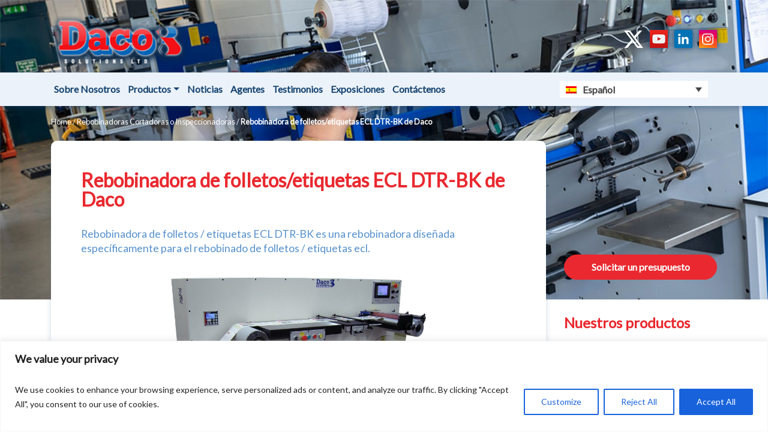

--- FILE ---
content_type: text/css
request_url: https://www.daco-solutions.com/wp-content/themes/daco-website-2018/css/daco.css
body_size: 2972
content:
/* * * * * * * * * * * * * * * * * * * * * * * * * *
 * 
 * WeavyWorld App Introduction
 * By Phil Crowther ( phil@freshinc.co.uk )
 *
 * * * * * * * * * * * * * * * * * * * * * * * * */
/*   Globals   */
/*   Reset   */
html, body, div, span, applet, object, iframe, h1, h2, h3, h4, h5, h6, p, blockquote, pre, a, abbr, acronym, address, big, cite, code, del, dfn, em, img, ins, kbd, q, s, samp, small, strike, strong, sub, sup, tt, var, b, u, i, center, dl, dt, dd, ol, ul, li, fieldset, form, label, legend, table, caption, tbody, tfoot, thead, tr, th, td, article, aside, canvas, details, embed, figure, figcaption, footer, header, hgroup, menu, nav, output, ruby, section, summary, time, mark, audio, video {
  margin: 0;
  padding: 0;
  border: 0;
  font-size: 100%;
  font: inherit;
  vertical-align: baseline; }

article, aside, details, figcaption, figure, footer, header, hgroup, menu, nav, section {
  display: block; }

body {
  line-height: 1; }

ol, ul {
  list-style: none; }

blockquote {
  quotes: none; }

blockquote:before, blockquote:after, q:before, q:after {
  content: "";
  content: none; }

table {
  border-collapse: collapse;
  border-spacing: 0; }

html {
  font-size: 100%; }

/* * * * * * * * * * * * * * * * * * * * * * * * * *
 * 
 * Set Main Styles
 *
 * * * * * * * * * * * * * * * * * * * * * * * * */
body {
  font-family: "Lato", sans-serif;
  background: url("../img/mega-hero.png") no-repeat;
  background-size: contain; }

body.content-page {
  background: none; }
  body.content-page header {
    background: #174471 url("../img/content-bg.png") no-repeat;
    background-size: cover;
    min-height: 500px; }

a {
  color: #174471; }
  a:hover {
    transition: all 0.3s;
    color: #E9292F; }

.upper-nav {
  margin: 10px 0; }
  .upper-nav a {
    color: #FFFFFF;
    font-size: 1rem; }

.nav-strip {
  background: #EBF2FA;
  font-size: 1rem;
  box-shadow: 0 2px 10px rgba(23, 68, 113, 0.5);
  z-index: 100;
  position: relative; }
  .nav-strip a {
    font-weight: bold;
    text-decoration: none;
    color: #174471;
    display: block;
    padding: 20px 0; }
    .nav-strip a:hover {
      text-decoration: none;
      color: #E9292F; }
  .nav-strip .btn {
    margin: 7px 0;
    padding: 10px 0; }
    .nav-strip .btn:hover {
      color: #FFFFFF; }

#breadcrumbs {
  color: #FFFFFF;
  font-size: 0.8rem; }
  
  #breadcrumbs .row div {
    padding-top: 10px;
    padding-bottom: 10px;
  }
  #breadcrumbs a {
    color: #FFFFFF;
    font-weight: 300; }
  #breadcrumbs strong {
    font-weight: 600; }

#hero-content {
  padding: 40px 0; }
  #hero-content h1, #hero-content p {
    color: #FFFFFF; }
  #hero-content h1 {
    font-size: 2rem;
    padding-bottom: 0.5rem; }
  #hero-content p {
    width: 70%; }

#row-slider {
  background: #FFFFFF;
  border-radius: 3px;
  box-shadow: 0 10px 30px rgba(23, 68, 113, 0.5); }
  #row-slider header {
    position: relative;
    background: #174471;
    border-top-left-radius: 3px;
    border-top-right-radius: 3px;
    text-align: center; }
    #row-slider header .swiper-button-prev, #row-slider header .swiper-button-next {
      width: 10px;
      background-size: contain; }
    #row-slider header ul li {
      width: 15%;
      text-align: center;
      display: inline-block;
      font-weight: 300; }
      #row-slider header ul li a {
        color: #FFFFFF;
        display: block;
        padding: 15px 0; }
        #row-slider header ul li a:hover {
          text-decoration: none;
          color: #E9292F !important; }
  #row-slider .chosen {
    font-weight: 600; }
  #row-slider .swiper-slide {
    padding: 20px 40px 30px 0; }
    #row-slider .swiper-slide .pull-right {
      background: #FFFFFF;
      height: inherit;
      display: block;
      margin: 0 -100px;
      box-shadow: 0 0px 30px rgba(23, 68, 113, 0.1);
      border-radius: 4px;
      min-height: 320px;
      margin-top: 20px;
      padding-bottom: 20px; }
      #row-slider .swiper-slide .pull-right h3 {
        font-size: 2em;
        color: #174471;
        margin: 20px 0 10px 10px; }
      #row-slider .swiper-slide .pull-right p, #row-slider .swiper-slide .pull-right ul {
        padding: 0 0 0 10px; }
      #row-slider .swiper-slide .pull-right ul {
        margin: 10px 0 20px 0; }
        #row-slider .swiper-slide .pull-right ul li {
          line-height: 1.5rem; }

.btn {
  border: 1px solid #174471;
  border-radius: 2.5rem;
  padding: 8px 25px;
  font-size: 1rem;
  color: #174471;
  font-weight: bold; }

.btn-line-red {
  border-color: #E9292F;
  color: #E9292F; }
  .btn-line-red:hover {
    background: #E9292F;
    color: #FFFFFF; }

.btn-red {
  background: #E9292F;
  border-color: #E9292F;
  color: #fff; }
  .btn-red:hover {
    background: #FFFFFF;
    border-color: #E9292F;
    color: #E9292F; }

.btn-light {
  background: none;
  color: #fff;
  border-color: #FFFFFF; }
  .btn-light:hover {
    background: #FFFFFF;
    color: #174471; }

#row-gallery div {
  margin: 50px 0;
  min-height: 300px; }

article {
  margin-bottom: 40px; }
  article hr {
    width: 50px;
    clear: both;
    border-color: #E9292F;
    margin: 20px 0; }
  article h3 {
    font-size: 2rem;
    color: #E9292F; }

p {
  font-size: 1rem;
  color: #384955;
  line-height: 1.5rem;
  padding-bottom: 1rem; }
  p.intro-txt {
    font-size: 1.5rem;
    line-height: 2rem;
    color: #5590CC;
    clear: both;
    padding-bottom: 1rem; }

p.small-intro-txt {
  color: #E9292F;
  font-size: 1.25rem;
  font-weight: 300;
  margin-top: 20px; }

article hr {
  display: block;
  clear: both; }

article strong,
article b {
  font-weight: 600; }
article ol,
article ul {
  margin-bottom: 30px; }
article ol {
  margin-left: 30px; }
article li {
  list-style: lower-roman;
  color: #384955;
  padding-bottom: 0.5rem; }
article ul {
  margin-left: 30px; }
  article ul li {
    list-style: disc;
    font-size: 1rem;
    color: #384955;
    padding-bottom: 0.5rem; }
article aside ul {
  margin-left: 0; }
  article aside ul li {
    list-style: none; }

#row-cta {
  background: #174471;
  background-image: url("../img/cta.png");
  background-size: cover;
  background-repeat: no-repeat;
  padding: 100px 0;
  color: #fff; }
  #row-cta h4 {
    font-size: 2rem;
    margin-bottom: 1rem; }

footer {
  padding: 2.8rem 0; }
  footer h4 {
    font-size: 1.1rem;
    color: #E9292F;
    margin-bottom: 1rem;
    font-weight: bold; }
  footer ul li {
    line-height: 1.8rem; }
    footer ul li a {
      color: #174471; }

#lower-footer {
  border-top: 1px solid #707070;
  opacity: 0.25;
  padding: 1.5rem 0;
  margin-top: 1.5rem; }

aside h4 {
  font-weight: bold;
  font-size: 1.5rem;
  color: #E9292F; }
aside #newsletter {
  display: block;
  background: red;
  border-radius: 4px;
  background: #174471;
  color: #fff;
  margin-top: 1rem;
  padding: 10px 15px;
  line-height: 1.5em;
  transition: all 0.3s;
  box-shadow: 0 2px 10px rgba(23, 68, 113, 0.5); }
  aside #newsletter span {
    font-size: 2rem; }
  aside #newsletter:hover {
    background: #E9292F;
    text-decoration: none; }

#row-logos {
  margin: 80px auto; }

#logo {
  margin: 1.5rem 0 0 0;
  width: 200px; }

.content-page article {
  margin-top: -230px; }
  .content-page article .content-container {
    padding: 50px; }
    .content-page article .content-container h2, .content-page article .content-container h3, .content-page article .content-container h3, .content-page article .content-container h4, .content-page article .content-container h5 {
      padding: 0 0 10px 0;
      color: #174471; }
    .content-page article .content-container h2 {
      font-size: 2rem;
      font-weight: 600; }
    .content-page article .content-container h3 {
      font-size: 1.8rem;
      font-weight: 600; }
    .content-page article .content-container h4 {
      font-size: 1.5rem;
      font-weight: 600; }
    .content-page article .content-container h5 {
      font-size: 1.2rem;
      font-weight: 600; }
  .content-page article h1 {
    font-size: 3em;
    font-weight: 600;
    color: #E9292F;
    margin-bottom: 30px; }
  .content-page article img {
    margin: 20px 0 30px 0; }
  .content-page article .content-column .content-container {
    background: #FFFFFF;
    border-radius: 10px;
    box-shadow: 0px 2px 10px rgba(23, 68, 113, 0.2); }
  .content-page article aside {
    margin-top: 80px; }
    .content-page article aside .btn {
      width: 100%;
      /*margin-top: 45px;*/
      margin-bottom: 60px; }
    .content-page article aside h4 a {
      font-size: 1rem;
      font-weight: 300;
      float: right;
      margin-top: 6px; }

aside #side-news-list {
  line-height: 1.2rem; }
  aside #side-news-list img {
    margin-bottom: 5px; }
  aside #side-news-list li {
    padding-bottom: 15px;
    font-weight: 600; }
aside h4 a {
  font-size: 1rem;
  font-weight: 300;
  float: right;
  margin-top: 6px; }

#promo img {
  float: right;
  border: 28px solid #ffffff;
  border-bottom-left-radius: 10px;
  border-bottom-right-radius: 10px;
  box-shadow: 0 10px 20px rgba(23, 68, 113, 0.5);
  z-index: 1;
  width: 180px;
  margin-right: 40px; }

body #promo {
  margin-top: -40px; }

body.content-page #promo {
  margin-top: -33px; }

.banner-side {
  display: block;
  background: red;
  border-radius: 4px;
  background: #174471;
  color: #fff;
  padding: 10px 15px;
  transition: all 0.3s;
  box-shadow: 0 2px 10px rgba(23, 68, 113, 0.5);
  text-align: center;
  margin-bottom: 20px; }
  .banner-side img {
    text-align: center;
    margin: 20px auto !important;
    display: inline;
    width: 150px; }
  .banner-side .title {
    font-size: 1.8rem;
    float: left;
    width: 100%; }
  .banner-side strong {
    font-weight: 600; }
  .banner-side .btn {
    margin: 20px 0 !important;
    width: inherit !important; }

#accordion {
  margin: 20px 0 30px 0; }
  #accordion button {
    border: none;
    padding: 20px 0;
    font-size: 1em;
    font-weight: 600;
    line-height: 1.4rem;
    color: #174471;
    width: 100%;
    text-align: left;
    border-bottom: 1px solid #ccc;
    background: url("../img/up-arrow.svg") no-repeat;
    background-size: 16px;
    background-position: center right 10px; }
    #accordion button.collapsed {
      background: url("../img/down-arrow.svg") no-repeat;
      background-size: 16px;
      background-position: center right 10px; }
  #accordion ul {
    margin: 10px 0 0 0; }
    #accordion ul li {
      line-height: 1.5rem;
      font-size: 0.8em; }
      #accordion ul li a {
        color: #E9292F; }

/* * * * * * * * * * * * * * * * * * * * * * * * * *
 * 
 * Contact Styles
 *
 * * * * * * * * * * * * * * * * * * * * * * * * */
#product-tabs,
#contact-tabs {
  border: none;
  margin-bottom: 30px; }
  #product-tabs .nav-item,
  #contact-tabs .nav-item {
    font-size: 1.3rem;
    width: 50%;
    text-align: center;
    border: 1px solid #FFFFFF; }
  #product-tabs .nav-item a,
  #contact-tabs .nav-item a {
    display: block;
    border: 1px solid #FFFFFF;
    padding: 20px 0;
    color: #5590CC;
    border-bottom: 1px solid #ADBED7; }
    #product-tabs .nav-item a.active,
    #contact-tabs .nav-item a.active {
      font-weight: 600;
      color: #E9292F;
      border-bottom: 1px solid #E9292F;
      position: relative; }
    #product-tabs .nav-item a.active:after,
    #contact-tabs .nav-item a.active:after {
      content: " ";
      position: absolute;
      left: 50%;
      transform: translate(-50%, 0);
      bottom: -9px;
      width: 10px;
      height: 10px;
      border-left: 10px solid transparent;
      border-right: 10px solid transparent;
      border-top: 10px solid #FFFFFF; }
    #product-tabs .nav-item a.active:before,
    #contact-tabs .nav-item a.active:before {
      content: " ";
      position: absolute;
      left: 50%;
      transform: translate(-50%, 0);
      bottom: -10px;
      width: 10px;
      height: 10px;
      border-left: 10px solid transparent;
      border-right: 10px solid transparent;
      border-top: 10px solid #E9292F; }

.nav-tabs .nav-link:focus,
.nav-tabs .nav-link:hover {
  border: 1px solid #FFFFFF; }

.form-check {
  margin: 15px 20px 20px 0; }

label {
  font-weight: 300;
  color: #174471; }

input[type="text"],
input[type="email"],
input[type="number"],
textarea {
  margin: 10px 0 0px 0; }

aside strong {
  color: #174471; }
aside h5 {
  font-size: 1rem;
  color: #E9292F;
  font-weight: 600;
  margin-bottom: 0.23rem; }
aside p {
  font-weight: 300; }

#product-tabs {
  list-style: none; }

#product-tabs,
#product-tabs li,
#contact-tabs,
#contact-tabs li {
  list-style: none;
  margin: 0; }

#contact-tabs .nav-item {
  width: 25%;
  font-size: 1rem; }

#product-tabs .nav-item {
  width: 25%;
  font-size: 1rem; }

.tweet-date {
  margin-top: 10px;
  margin-bottom: 10px;
  font-size: 0.7rem;
  color: #ccc; }

.tweet-text {
  font-size: 0.9rem;
  line-height: 1.3rem; }

.content-page article aside .modal-body p.intro-txt {
  font-size: 1.2rem !important; }

.content-page article aside .modal-body .btn {
  margin: 0 !important;
  padding: 10px !important; }

.content-page article aside .modal-body .p {
  padding: 10px 0 !important; }

.wpcf7-list-item {
  display: block;
  width: 100%;
  clear: both; }

.sticky {
  position: fixed;
  width: 100%;
  left: 0;
  top: 0;
  z-index: 100;
  border-top: 0; }

#about-daco p.intro-txt {
  font-size: 2rem !important;
  line-height: 2.4rem !important; }

article aside {
  padding-top: 75px; }

.navbar-light .navbar-nav .nav-link {
  color: #174471;
  font-size: 1.1rem; }
  .navbar-light .navbar-nav .nav-link:hover {
    color: #E9292F; }


.nav-strip.sticky .small-logo {
  display: block;
  width: 100px;
  float: right !important; }

.nav-strip .small-logo {
  display: none; }


--- FILE ---
content_type: image/svg+xml
request_url: https://www.daco-solutions.com/wp-content/themes/daco-website-2018/img/down-arrow.svg
body_size: 86
content:
<svg xmlns="http://www.w3.org/2000/svg" viewBox="5594.059 1324.521 24.742 15.979">
  <defs>
    <style>
      .cls-1 {
        fill: #e9292f;
      }
    </style>
  </defs>
  <g id="Group_41" data-name="Group 41" transform="translate(4863 1197)">
    <rect id="Rectangle_6" data-name="Rectangle 6" class="cls-1" width="5.103" height="17.495" transform="translate(731.059 131.129) rotate(-45)"/>
    <rect id="Rectangle_7" data-name="Rectangle 7" class="cls-1" width="5.103" height="17.495" transform="translate(752.193 127.521) rotate(45)"/>
  </g>
</svg>
